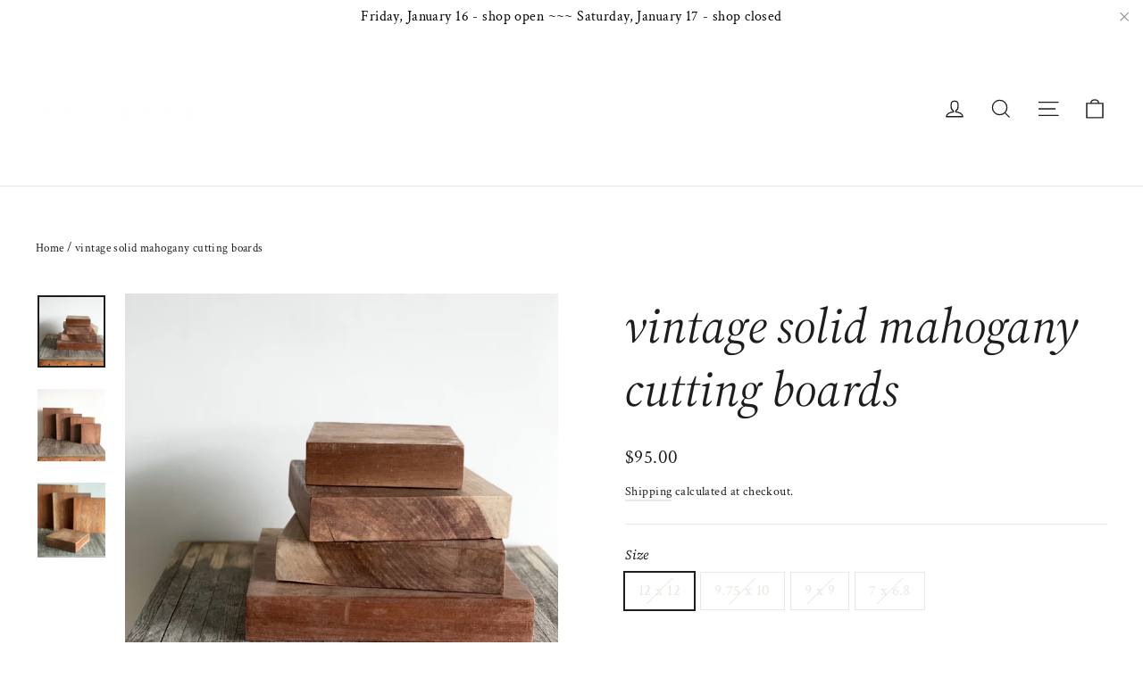

--- FILE ---
content_type: text/javascript; charset=utf-8
request_url: https://tresjoliette.com/products/horse-shoe-ashtray.js
body_size: 626
content:
{"id":9779288604971,"title":"1970s french thé twining horseshoe milk glass ashtray","handle":"horse-shoe-ashtray","description":"\u003cp\u003eHow sweet are these vintage French horseshoe shaped ashtrays for \"thé twining\" (Twining tea). Made of milk glass and with vintage typography,  these would once have sat in bistros across France. We were lucky enough to come across a collection of new old stock, so these pieces are perfect for gifting.\u003c\/p\u003e\n\u003cp\u003eSourced from a brocante in Marseille.  Sold individually.\u003c\/p\u003e\n\u003cp\u003edimensions: 3.75\" W x 4.25\" D x 0.75\" H\u003c\/p\u003e","published_at":"2025-07-04T09:50:29-04:00","created_at":"2024-11-13T15:22:52-05:00","vendor":"Joliette","type":"","tags":[],"price":6900,"price_min":6900,"price_max":6900,"available":true,"price_varies":false,"compare_at_price":null,"compare_at_price_min":0,"compare_at_price_max":0,"compare_at_price_varies":false,"variants":[{"id":49876738605355,"title":"Default Title","option1":"Default Title","option2":null,"option3":null,"sku":"","requires_shipping":true,"taxable":true,"featured_image":null,"available":true,"name":"1970s french thé twining horseshoe milk glass ashtray","public_title":null,"options":["Default Title"],"price":6900,"weight":454,"compare_at_price":null,"inventory_management":"shopify","barcode":"","requires_selling_plan":false,"selling_plan_allocations":[]}],"images":["\/\/cdn.shopify.com\/s\/files\/1\/0067\/4673\/4680\/files\/IMG_6969_e3bd2d87-6e1a-48eb-873f-f08c48c5d364.jpg?v=1751630718","\/\/cdn.shopify.com\/s\/files\/1\/0067\/4673\/4680\/files\/IMG_4175_03880be4-8488-4355-91ad-b103e0bf8bd3.jpg?v=1751630718","\/\/cdn.shopify.com\/s\/files\/1\/0067\/4673\/4680\/files\/IMG_4176.jpg?v=1751630718","\/\/cdn.shopify.com\/s\/files\/1\/0067\/4673\/4680\/files\/IMG_4179_0114afc0-5745-40e6-b5e8-29d463ae9378.jpg?v=1751630718","\/\/cdn.shopify.com\/s\/files\/1\/0067\/4673\/4680\/files\/IMG_4319.jpg?v=1751630718","\/\/cdn.shopify.com\/s\/files\/1\/0067\/4673\/4680\/files\/IMG_8366.jpg?v=1751630718"],"featured_image":"\/\/cdn.shopify.com\/s\/files\/1\/0067\/4673\/4680\/files\/IMG_6969_e3bd2d87-6e1a-48eb-873f-f08c48c5d364.jpg?v=1751630718","options":[{"name":"Title","position":1,"values":["Default Title"]}],"url":"\/products\/horse-shoe-ashtray","media":[{"alt":null,"id":41587820462379,"position":1,"preview_image":{"aspect_ratio":0.667,"height":2048,"width":1365,"src":"https:\/\/cdn.shopify.com\/s\/files\/1\/0067\/4673\/4680\/files\/IMG_6969_e3bd2d87-6e1a-48eb-873f-f08c48c5d364.jpg?v=1751630718"},"aspect_ratio":0.667,"height":2048,"media_type":"image","src":"https:\/\/cdn.shopify.com\/s\/files\/1\/0067\/4673\/4680\/files\/IMG_6969_e3bd2d87-6e1a-48eb-873f-f08c48c5d364.jpg?v=1751630718","width":1365},{"alt":null,"id":40236883640619,"position":2,"preview_image":{"aspect_ratio":0.667,"height":2048,"width":1365,"src":"https:\/\/cdn.shopify.com\/s\/files\/1\/0067\/4673\/4680\/files\/IMG_4175_03880be4-8488-4355-91ad-b103e0bf8bd3.jpg?v=1751630718"},"aspect_ratio":0.667,"height":2048,"media_type":"image","src":"https:\/\/cdn.shopify.com\/s\/files\/1\/0067\/4673\/4680\/files\/IMG_4175_03880be4-8488-4355-91ad-b103e0bf8bd3.jpg?v=1751630718","width":1365},{"alt":null,"id":40236883673387,"position":3,"preview_image":{"aspect_ratio":0.667,"height":2048,"width":1365,"src":"https:\/\/cdn.shopify.com\/s\/files\/1\/0067\/4673\/4680\/files\/IMG_4176.jpg?v=1751630718"},"aspect_ratio":0.667,"height":2048,"media_type":"image","src":"https:\/\/cdn.shopify.com\/s\/files\/1\/0067\/4673\/4680\/files\/IMG_4176.jpg?v=1751630718","width":1365},{"alt":null,"id":40236883706155,"position":4,"preview_image":{"aspect_ratio":0.667,"height":2048,"width":1365,"src":"https:\/\/cdn.shopify.com\/s\/files\/1\/0067\/4673\/4680\/files\/IMG_4179_0114afc0-5745-40e6-b5e8-29d463ae9378.jpg?v=1751630718"},"aspect_ratio":0.667,"height":2048,"media_type":"image","src":"https:\/\/cdn.shopify.com\/s\/files\/1\/0067\/4673\/4680\/files\/IMG_4179_0114afc0-5745-40e6-b5e8-29d463ae9378.jpg?v=1751630718","width":1365},{"alt":null,"id":40236883738923,"position":5,"preview_image":{"aspect_ratio":0.667,"height":2048,"width":1365,"src":"https:\/\/cdn.shopify.com\/s\/files\/1\/0067\/4673\/4680\/files\/IMG_4319.jpg?v=1751630718"},"aspect_ratio":0.667,"height":2048,"media_type":"image","src":"https:\/\/cdn.shopify.com\/s\/files\/1\/0067\/4673\/4680\/files\/IMG_4319.jpg?v=1751630718","width":1365},{"alt":null,"id":41149047865643,"position":6,"preview_image":{"aspect_ratio":0.667,"height":2048,"width":1365,"src":"https:\/\/cdn.shopify.com\/s\/files\/1\/0067\/4673\/4680\/files\/IMG_8366.jpg?v=1751630718"},"aspect_ratio":0.667,"height":2048,"media_type":"image","src":"https:\/\/cdn.shopify.com\/s\/files\/1\/0067\/4673\/4680\/files\/IMG_8366.jpg?v=1751630718","width":1365}],"requires_selling_plan":false,"selling_plan_groups":[]}